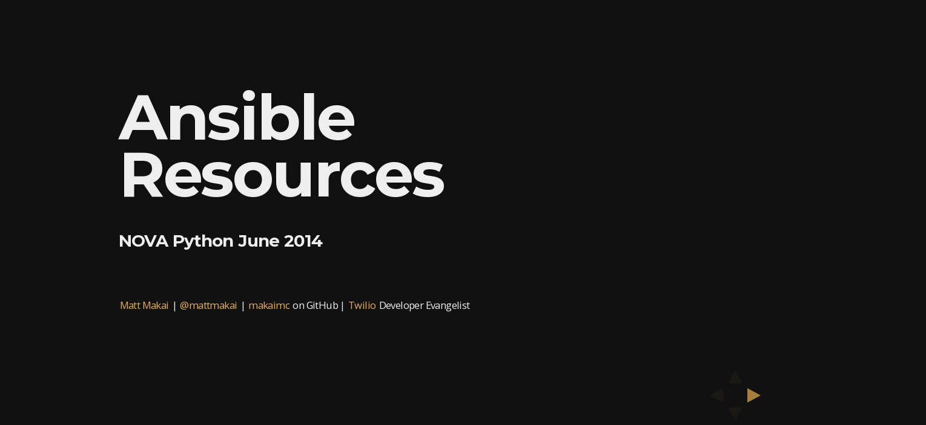

--- FILE ---
content_type: text/html; charset=utf-8
request_url: http://www.mattmakai.com/presentations/2014-ansible-resources.html
body_size: 1993
content:
<!doctype html>
<html lang="en">

	<head>
		<meta charset="utf-8">

		<title>Ansible Resources</title>

		<meta name="description" content="">

		<meta name="author" content="Matt Makai">

		<meta name="apple-mobile-web-app-capable" content="yes" />
		<meta name="apple-mobile-web-app-status-bar-style" content="black-translucent" />

		<meta name="viewport" content="width=device-width, initial-scale=1.0, maximum-scale=1.0, user-scalable=no">

		<link rel="stylesheet" href="/source/static/css/reveal/reveal.min.css">
		<link rel="stylesheet" href="/source/static/css/reveal/theme/ansible-notifications.css" id="theme">

		<!-- For syntax highlighting -->
		<link rel="stylesheet" href="/source/static/lib/css/zenburn.css">
        <style>
            ol.bigger li, 
            ul.bigger li {
               font-size: 2em;
               margin-top: 20px;
               margin-bottom: 15px;
               line-height: 1.1em;
               margin-left: 20px;
            }
            ol.bigger li {
                margin-left: 1em;
            }
            img.no-border-rounded {border: none; border-radius: 5px;}
            h2.background-img {
                font-size: 4.5em;
                color: white;
                text-shadow: -1px -1px 0 #222, 1px -1px 0 #222, 
                -1px 1px 0 #222, 1px 1px 0 #222; 
            }
            .legos .reveal .state-background {
              background: url(/source/static/img/presentations/2014-ansible-resources/legos.jpg);
              background-size: cover;
            }
            .modules-clean .reveal .state-background {
              background: url(/source/static/img/presentations/2014-ansible-resources/modules-index.png);
              background-size: cover;
            }

        </style>

		<!-- If the query includes 'print-pdf', use the PDF print sheet -->
		<script>
			document.write( '<link rel="stylesheet" href="/source/static/css/reveal/print/' + ( window.location.search.match( /print-pdf/gi ) ? 'pdf' : 'paper' ) + '.css" type="text/css" media="print">' );
		</script>

		<!--[if lt IE 9]>
		<script src="/source/static/lib/js/html5shiv.js"></script>
		<![endif]-->
	</head>

	<body>
		<div class="reveal">
            <div class="slides" style="text-align: left;">
				<section>
                    <h1>Ansible Resources</h1>
                    <h3></h3>
                    <br>
                    <h4>NOVA Python June 2014</a></h4>
                    <br>
                    <br>
					<p><small>
                        <a href="http://www.mattmakai.com">Matt Makai</a> | 
                        <a href="http://twitter.com/mattmakai">@mattmakai</a> |
                        <a href="https://github.com/makaimc">makaimc</a> 
                        on GitHub |
                        <a href="https://www.twilio.com">Twilio</a> 
                        Developer Evangelist
                    </small></p>
				</section>
                
                <section data-state="resources" style="text-align: center;">
                    <h1 style="color: green;">Playbooks</h1>
                </section>

                <section data-state="legos" style="text-align: center;">
                    <h1 style="color: #fff; -webkit-text-stroke: 2px black; font-size: 6em;">Modules</h1>
                </section>
               
                <section data-state="modules-clean">
                </section>

                <section>
                    <h2>Learning Ansible</h2>
                    <ul class="bigger">
                        <li class="fragment">Simplest possible playbook</li>
                        <li class="fragment">Walkthroughs for scenarios</li>
                        <li class="fragment">A real playbook example</li>
                    </ul>
                </section>
                
                <section>
                    <h2>Text: (703) 935-5219</h2>
                    <ul class="bigger">
                        <li>Simple: <a href="http://bit.ly/1h3DBZ5">http://bit.ly/1h3DBZ5</a></li>
                        <li>Walkthroughs: <a href="http://bit.ly/1m00O3H">http://bit.ly/1m00O3H</a></li>
                        <li>Real world: <a href="http://bit.ly/1rc7RXu">http://bit.ly/1rc7RXu</a></li>
                    </ul>
                </section>
                
                <section>
                    <h2>Matt Makai</h2>
                    <ul class="bigger">
                        <li><a href="https://www.twilio.com/">Twilio</a> Developer Evangelist</li>
                        <li><a href="http://twitter.com/mattmakai">@mattmakai</a></li>
                        <li><a href="https://github.com/makaimc">makaimc</a> on GitHub</a>
                        <li>mmakai@twilio.com</li>
                        <li>matthew.makai@gmail.com</li>
                    </ul>
                </section>

                <section>
                    <h2>Picture references</h2>
                    <ul>
                        <li><a href="http://images.rapgenius.com/737ace7c6d41022af1220090f07aa49b.1000x667x1.jpg">Legos</a></li>
                    </ul>
                </section>
		</div>

        <script src="/source/static/js/jquery.min.js"></script>
		<script src="/source/static/lib/js/head.min.js"></script>
		<script src="/source/static/js/reveal.min.js"></script>

		<script>

			// Full list of configuration options available here:
			// https://github.com/hakimel/reveal.js#configuration
			Reveal.initialize({
				controls: true,
				progress: true,
				history: true,
				center: true,

				theme: Reveal.getQueryHash().theme, // available themes are in /css/theme
				transition: Reveal.getQueryHash().transition || 'fade', // default/cube/page/concave/zoom/linear/fade/none

				// Optional libraries used to extend on reveal.js
				dependencies: [
					{ src: '/source/static/lib/js/classList.js', condition: function() { return !document.body.classList; } },
					{ src: '/source/static/plugin/markdown/marked.js', condition: function() { return !!document.querySelector( '[data-markdown]' ); } },
					{ src: '/source/static/plugin/markdown/markdown.js', condition: function() { return !!document.querySelector( '[data-markdown]' ); } },
					{ src: '/source/static/plugin/highlight/highlight.js', async: true, callback: function() { hljs.initHighlightingOnLoad(); } },
					{ src: '/source/static/plugin/zoom-js/zoom.js', async: true, condition: function() { return !!document.body.classList; } },
					{ src: '/source/static/plugin/notes/notes.js', async: true, condition: function() { return !!document.body.classList; } }
					// { src: '/source/static/plugin/search/search.js', async: true, condition: function() { return !!document.body.classList; } }
					// { src: '/source/static/plugin/remotes/remotes.js', async: true, condition: function() { return !!document.body.classList; } }
				]
			});
		</script>

	</body>
</html>


--- FILE ---
content_type: text/css; charset=utf-8
request_url: http://www.mattmakai.com/source/static/css/reveal/reveal.min.css
body_size: 4098
content:
@charset "UTF-8";/*!
 * reveal.js
 * http://lab.hakim.se/reveal-js
 * MIT licensed
 *
 * Copyright (C) 2013 Hakim El Hattab, http://hakim.se
 */ html,body,.reveal div,.reveal span,.reveal applet,.reveal object,.reveal iframe,.reveal h1,.reveal h2,.reveal h3,.reveal h4,.reveal h5,.reveal h6,.reveal p,.reveal blockquote,.reveal pre,.reveal a,.reveal abbr,.reveal acronym,.reveal address,.reveal big,.reveal cite,.reveal code,.reveal del,.reveal dfn,.reveal em,.reveal img,.reveal ins,.reveal kbd,.reveal q,.reveal s,.reveal samp,.reveal small,.reveal strike,.reveal strong,.reveal sub,.reveal sup,.reveal tt,.reveal var,.reveal b,.reveal u,.reveal i,.reveal center,.reveal dl,.reveal dt,.reveal dd,.reveal ol,.reveal ul,.reveal li,.reveal fieldset,.reveal form,.reveal label,.reveal legend,.reveal table,.reveal caption,.reveal tbody,.reveal tfoot,.reveal thead,.reveal tr,.reveal th,.reveal td,.reveal article,.reveal aside,.reveal canvas,.reveal details,.reveal embed,.reveal figure,.reveal figcaption,.reveal footer,.reveal header,.reveal hgroup,.reveal menu,.reveal nav,.reveal output,.reveal ruby,.reveal section,.reveal summary,.reveal time,.reveal mark,.reveal audio,video{margin:0;padding:0;border:0;font-size:100%;font:inherit;vertical-align:baseline}.reveal article,.reveal aside,.reveal details,.reveal figcaption,.reveal figure,.reveal footer,.reveal header,.reveal hgroup,.reveal menu,.reveal nav,.reveal section{display:block}html,body{width:100%;height:100%;overflow:hidden}body{position:relative;line-height:1}::selection{background:#FF5E99;color:#fff;text-shadow:none}.reveal h1,.reveal h2,.reveal h3,.reveal h4,.reveal h5,.reveal h6{-webkit-hyphens:auto;-moz-hyphens:auto;hyphens:auto;word-wrap:break-word}.reveal h1{font-size:3.77em}.reveal h2{font-size:2.11em}.reveal h3{font-size:1.55em}.reveal h4{font-size:1em}.reveal .slides section .fragment{opacity:0;-webkit-transition:all .2s ease;-moz-transition:all .2s ease;-ms-transition:all .2s ease;-o-transition:all .2s ease;transition:all .2s ease}.reveal .slides section .fragment.visible{opacity:1}.reveal .slides section .fragment.grow{opacity:1}.reveal .slides section .fragment.grow.visible{-webkit-transform:scale(1.3);-moz-transform:scale(1.3);-ms-transform:scale(1.3);-o-transform:scale(1.3);transform:scale(1.3)}.reveal .slides section .fragment.shrink{opacity:1}.reveal .slides section .fragment.shrink.visible{-webkit-transform:scale(0.7);-moz-transform:scale(0.7);-ms-transform:scale(0.7);-o-transform:scale(0.7);transform:scale(0.7)}.reveal .slides section .fragment.zoom-in{opacity:0;-webkit-transform:scale(0.1);-moz-transform:scale(0.1);-ms-transform:scale(0.1);-o-transform:scale(0.1);transform:scale(0.1)}.reveal .slides section .fragment.zoom-in.visible{opacity:1;-webkit-transform:scale(1);-moz-transform:scale(1);-ms-transform:scale(1);-o-transform:scale(1);transform:scale(1)}.reveal .slides section .fragment.roll-in{opacity:0;-webkit-transform:rotateX(90deg);-moz-transform:rotateX(90deg);-ms-transform:rotateX(90deg);-o-transform:rotateX(90deg);transform:rotateX(90deg)}.reveal .slides section .fragment.roll-in.visible{opacity:1;-webkit-transform:rotateX(0);-moz-transform:rotateX(0);-ms-transform:rotateX(0);-o-transform:rotateX(0);transform:rotateX(0)}.reveal .slides section .fragment.fade-out{opacity:1}.reveal .slides section .fragment.fade-out.visible{opacity:0}.reveal .slides section .fragment.highlight-red,.reveal .slides section .fragment.highlight-green,.reveal .slides section .fragment.highlight-blue{opacity:1}.reveal .slides section .fragment.highlight-red.visible{color:#ff2c2d}.reveal .slides section .fragment.highlight-green.visible{color:#17ff2e}.reveal .slides section .fragment.highlight-blue.visible{color:#1b91ff}.reveal:after{content:'';font-style:italic}.reveal img,.reveal video,.reveal iframe{max-width:95%;max-height:95%}.reveal a{position:relative}.reveal strong,.reveal b{font-weight:700}.reveal em,.reveal i{font-style:italic}.reveal ol,.reveal ul{display:inline-block;text-align:left;margin:0 0 0 1em}.reveal ol{list-style-type:decimal}.reveal ul{list-style-type:disc}.reveal ul ul{list-style-type:square}.reveal ul ul ul{list-style-type:circle}.reveal ul ul,.reveal ul ol,.reveal ol ol,.reveal ol ul{display:block;margin-left:40px}.reveal p{margin-bottom:10px;line-height:1.2em}.reveal q,.reveal blockquote{quotes:none}.reveal blockquote{display:block;position:relative;width:70%;margin:5px auto;padding:5px;font-style:italic;background:rgba(255,255,255,.05);box-shadow:0 0 2px rgba(0,0,0,.2)}.reveal blockquote p:first-child,.reveal blockquote p:last-child{display:inline-block}.reveal q{font-style:italic}.reveal pre{display:block;position:relative;width:90%;margin:15px auto;text-align:left;font-size:.55em;font-family:monospace;line-height:1.2em;word-wrap:break-word;box-shadow:0 0 6px rgba(0,0,0,.3)}.reveal code{font-family:monospace}.reveal pre code{padding:5px;overflow:auto;max-height:400px;word-wrap:normal}.reveal table th,.reveal table td{text-align:left;padding-right:.3em}.reveal table th{text-shadow:#fff 1px 1px 2px}.reveal sup{vertical-align:super}.reveal sub{vertical-align:sub}.reveal small{display:inline-block;font-size:.6em;line-height:1.2em;vertical-align:top}.reveal small *{vertical-align:top}.reveal .controls{display:none;position:fixed;width:110px;height:110px;z-index:30;right:10px;bottom:10px}.reveal .controls div{position:absolute;opacity:.05;width:0;height:0;border:12px solid transparent;-moz-transform:scale(.9999);-webkit-transition:all .2s ease;-moz-transition:all .2s ease;-ms-transition:all .2s ease;-o-transition:all .2s ease;transition:all .2s ease}.reveal .controls div.enabled{opacity:.7;cursor:pointer}.reveal .controls div.enabled:active{margin-top:1px}.reveal .controls div.navigate-left{top:42px;border-right-width:22px;border-right-color:#eee}.reveal .controls div.navigate-left.fragmented{opacity:.3}.reveal .controls div.navigate-right{left:74px;top:42px;border-left-width:22px;border-left-color:#eee}.reveal .controls div.navigate-right.fragmented{opacity:.3}.reveal .controls div.navigate-up{left:42px;border-bottom-width:22px;border-bottom-color:#eee}.reveal .controls div.navigate-up.fragmented{opacity:.3}.reveal .controls div.navigate-down{left:42px;top:74px;border-top-width:22px;border-top-color:#eee}.reveal .controls div.navigate-down.fragmented{opacity:.3}.reveal .progress{position:fixed;display:none;height:3px;width:100%;bottom:0;left:0;z-index:10}.reveal .progress:after{content:'';display:'block';position:absolute;height:20px;width:100%;top:-20px}.reveal .progress span{display:block;height:100%;width:0;-webkit-transition:width 800ms cubic-bezier(0.26,.86,.44,.985);-moz-transition:width 800ms cubic-bezier(0.26,.86,.44,.985);-ms-transition:width 800ms cubic-bezier(0.26,.86,.44,.985);-o-transition:width 800ms cubic-bezier(0.26,.86,.44,.985);transition:width 800ms cubic-bezier(0.26,.86,.44,.985)}.reveal .roll{display:inline-block;line-height:1.2;overflow:hidden;vertical-align:top;-webkit-perspective:400px;-moz-perspective:400px;-ms-perspective:400px;perspective:400px;-webkit-perspective-origin:50% 50%;-moz-perspective-origin:50% 50%;-ms-perspective-origin:50% 50%;perspective-origin:50% 50%}.reveal .roll:hover{background:0;text-shadow:none}.reveal .roll span{display:block;position:relative;padding:0 2px;pointer-events:none;-webkit-transition:all 400ms ease;-moz-transition:all 400ms ease;-ms-transition:all 400ms ease;transition:all 400ms ease;-webkit-transform-origin:50% 0;-moz-transform-origin:50% 0;-ms-transform-origin:50% 0;transform-origin:50% 0;-webkit-transform-style:preserve-3d;-moz-transform-style:preserve-3d;-ms-transform-style:preserve-3d;transform-style:preserve-3d;-webkit-backface-visibility:hidden;-moz-backface-visibility:hidden;backface-visibility:hidden}.reveal .roll:hover span{background:rgba(0,0,0,.5);-webkit-transform:translate3d(0px,0,-45px) rotateX(90deg);-moz-transform:translate3d(0px,0,-45px) rotateX(90deg);-ms-transform:translate3d(0px,0,-45px) rotateX(90deg);transform:translate3d(0px,0,-45px) rotateX(90deg)}.reveal .roll span:after{content:attr(data-title);display:block;position:absolute;left:0;top:0;padding:0 2px;-webkit-backface-visibility:hidden;-moz-backface-visibility:hidden;backface-visibility:hidden;-webkit-transform-origin:50% 0;-moz-transform-origin:50% 0;-ms-transform-origin:50% 0;transform-origin:50% 0;-webkit-transform:translate3d(0px,110%,0) rotateX(-90deg);-moz-transform:translate3d(0px,110%,0) rotateX(-90deg);-ms-transform:translate3d(0px,110%,0) rotateX(-90deg);transform:translate3d(0px,110%,0) rotateX(-90deg)}.reveal{position:relative;width:100%;height:100%}.reveal .slides{position:absolute;width:100%;height:100%;left:50%;top:50%;overflow:visible;z-index:1;text-align:center;-webkit-transition:-webkit-perspective .4s ease;-moz-transition:-moz-perspective .4s ease;-ms-transition:-ms-perspective .4s ease;-o-transition:-o-perspective .4s ease;transition:perspective .4s ease;-webkit-perspective:600px;-moz-perspective:600px;-ms-perspective:600px;perspective:600px;-webkit-perspective-origin:0 -100px;-moz-perspective-origin:0 -100px;-ms-perspective-origin:0 -100px;perspective-origin:0 -100px}.reveal .slides>section,.reveal .slides>section>section{display:none;position:absolute;width:100%;padding:20px 0;z-index:10;line-height:1.2em;font-weight:400;-webkit-transform-style:preserve-3d;-moz-transform-style:preserve-3d;-ms-transform-style:preserve-3d;transform-style:preserve-3d;-webkit-transition:-webkit-transform-origin 800ms cubic-bezier(0.26,.86,.44,.985),-webkit-transform 800ms cubic-bezier(0.26,.86,.44,.985),visibility 800ms cubic-bezier(0.26,.86,.44,.985),opacity 800ms cubic-bezier(0.26,.86,.44,.985);-moz-transition:-moz-transform-origin 800ms cubic-bezier(0.26,.86,.44,.985),-moz-transform 800ms cubic-bezier(0.26,.86,.44,.985),visibility 800ms cubic-bezier(0.26,.86,.44,.985),opacity 800ms cubic-bezier(0.26,.86,.44,.985);-ms-transition:-ms-transform-origin 800ms cubic-bezier(0.26,.86,.44,.985),-ms-transform 800ms cubic-bezier(0.26,.86,.44,.985),visibility 800ms cubic-bezier(0.26,.86,.44,.985),opacity 800ms cubic-bezier(0.26,.86,.44,.985);-o-transition:-o-transform-origin 800ms cubic-bezier(0.26,.86,.44,.985),-o-transform 800ms cubic-bezier(0.26,.86,.44,.985),visibility 800ms cubic-bezier(0.26,.86,.44,.985),opacity 800ms cubic-bezier(0.26,.86,.44,.985);transition:transform-origin 800ms cubic-bezier(0.26,.86,.44,.985),transform 800ms cubic-bezier(0.26,.86,.44,.985),visibility 800ms cubic-bezier(0.26,.86,.44,.985),opacity 800ms cubic-bezier(0.26,.86,.44,.985)}.reveal[data-transition-speed=fast] .slides section{-webkit-transition-duration:400ms;-moz-transition-duration:400ms;-ms-transition-duration:400ms;transition-duration:400ms}.reveal[data-transition-speed=slow] .slides section{-webkit-transition-duration:1200ms;-moz-transition-duration:1200ms;-ms-transition-duration:1200ms;transition-duration:1200ms}.reveal .slides section[data-transition-speed=fast]{-webkit-transition-duration:400ms;-moz-transition-duration:400ms;-ms-transition-duration:400ms;transition-duration:400ms}.reveal .slides section[data-transition-speed=slow]{-webkit-transition-duration:1200ms;-moz-transition-duration:1200ms;-ms-transition-duration:1200ms;transition-duration:1200ms}.reveal .slides>section{left:-50%;top:-50%}.reveal .slides>section.stack{padding-top:0;padding-bottom:0}.reveal .slides>section.present,.reveal .slides>section>section.present{display:block;z-index:11;opacity:1}.reveal.center,.reveal.center .slides,.reveal.center .slides section{min-height:auto!important}.reveal .slides>section[data-transition=default].past,.reveal .slides>section.past{display:block;opacity:0;-webkit-transform:translate3d(-100%,0,0) rotateY(-90deg) translate3d(-100%,0,0);-moz-transform:translate3d(-100%,0,0) rotateY(-90deg) translate3d(-100%,0,0);-ms-transform:translate3d(-100%,0,0) rotateY(-90deg) translate3d(-100%,0,0);transform:translate3d(-100%,0,0) rotateY(-90deg) translate3d(-100%,0,0)}.reveal .slides>section[data-transition=default].future,.reveal .slides>section.future{display:block;opacity:0;-webkit-transform:translate3d(100%,0,0) rotateY(90deg) translate3d(100%,0,0);-moz-transform:translate3d(100%,0,0) rotateY(90deg) translate3d(100%,0,0);-ms-transform:translate3d(100%,0,0) rotateY(90deg) translate3d(100%,0,0);transform:translate3d(100%,0,0) rotateY(90deg) translate3d(100%,0,0)}.reveal .slides>section>section[data-transition=default].past,.reveal .slides>section>section.past{display:block;opacity:0;-webkit-transform:translate3d(0,-300px,0) rotateX(70deg) translate3d(0,-300px,0);-moz-transform:translate3d(0,-300px,0) rotateX(70deg) translate3d(0,-300px,0);-ms-transform:translate3d(0,-300px,0) rotateX(70deg) translate3d(0,-300px,0);transform:translate3d(0,-300px,0) rotateX(70deg) translate3d(0,-300px,0)}.reveal .slides>section>section[data-transition=default].future,.reveal .slides>section>section.future{display:block;opacity:0;-webkit-transform:translate3d(0,300px,0) rotateX(-70deg) translate3d(0,300px,0);-moz-transform:translate3d(0,300px,0) rotateX(-70deg) translate3d(0,300px,0);-ms-transform:translate3d(0,300px,0) rotateX(-70deg) translate3d(0,300px,0);transform:translate3d(0,300px,0) rotateX(-70deg) translate3d(0,300px,0)}.reveal .slides>section[data-transition=concave].past,.reveal.concave .slides>section.past{-webkit-transform:translate3d(-100%,0,0) rotateY(90deg) translate3d(-100%,0,0);-moz-transform:translate3d(-100%,0,0) rotateY(90deg) translate3d(-100%,0,0);-ms-transform:translate3d(-100%,0,0) rotateY(90deg) translate3d(-100%,0,0);transform:translate3d(-100%,0,0) rotateY(90deg) translate3d(-100%,0,0)}.reveal .slides>section[data-transition=concave].future,.reveal.concave .slides>section.future{-webkit-transform:translate3d(100%,0,0) rotateY(-90deg) translate3d(100%,0,0);-moz-transform:translate3d(100%,0,0) rotateY(-90deg) translate3d(100%,0,0);-ms-transform:translate3d(100%,0,0) rotateY(-90deg) translate3d(100%,0,0);transform:translate3d(100%,0,0) rotateY(-90deg) translate3d(100%,0,0)}.reveal .slides>section>section[data-transition=concave].past,.reveal.concave .slides>section>section.past{-webkit-transform:translate3d(0,-80%,0) rotateX(-70deg) translate3d(0,-80%,0);-moz-transform:translate3d(0,-80%,0) rotateX(-70deg) translate3d(0,-80%,0);-ms-transform:translate3d(0,-80%,0) rotateX(-70deg) translate3d(0,-80%,0);transform:translate3d(0,-80%,0) rotateX(-70deg) translate3d(0,-80%,0)}.reveal .slides>section>section[data-transition=concave].future,.reveal.concave .slides>section>section.future{-webkit-transform:translate3d(0,80%,0) rotateX(70deg) translate3d(0,80%,0);-moz-transform:translate3d(0,80%,0) rotateX(70deg) translate3d(0,80%,0);-ms-transform:translate3d(0,80%,0) rotateX(70deg) translate3d(0,80%,0);transform:translate3d(0,80%,0) rotateX(70deg) translate3d(0,80%,0)}.reveal .slides>section[data-transition=zoom].past,.reveal.zoom .slides>section.past{opacity:0;visibility:hidden;-webkit-transform:scale(16);-moz-transform:scale(16);-ms-transform:scale(16);-o-transform:scale(16);transform:scale(16)}.reveal .slides>section[data-transition=zoom].future,.reveal.zoom .slides>section.future{opacity:0;visibility:hidden;-webkit-transform:scale(0.2);-moz-transform:scale(0.2);-ms-transform:scale(0.2);-o-transform:scale(0.2);transform:scale(0.2)}.reveal .slides>section>section[data-transition=zoom].past,.reveal.zoom .slides>section>section.past{-webkit-transform:translate(0,-150%);-moz-transform:translate(0,-150%);-ms-transform:translate(0,-150%);-o-transform:translate(0,-150%);transform:translate(0,-150%)}.reveal .slides>section>section[data-transition=zoom].future,.reveal.zoom .slides>section>section.future{-webkit-transform:translate(0,150%);-moz-transform:translate(0,150%);-ms-transform:translate(0,150%);-o-transform:translate(0,150%);transform:translate(0,150%)}.reveal.linear section{-webkit-backface-visibility:hidden;-moz-backface-visibility:hidden;-ms-backface-visibility:hidden;backface-visibility:hidden}.reveal .slides>section[data-transition=linear].past,.reveal.linear .slides>section.past{-webkit-transform:translate(-150%,0);-moz-transform:translate(-150%,0);-ms-transform:translate(-150%,0);-o-transform:translate(-150%,0);transform:translate(-150%,0)}.reveal .slides>section[data-transition=linear].future,.reveal.linear .slides>section.future{-webkit-transform:translate(150%,0);-moz-transform:translate(150%,0);-ms-transform:translate(150%,0);-o-transform:translate(150%,0);transform:translate(150%,0)}.reveal .slides>section>section[data-transition=linear].past,.reveal.linear .slides>section>section.past{-webkit-transform:translate(0,-150%);-moz-transform:translate(0,-150%);-ms-transform:translate(0,-150%);-o-transform:translate(0,-150%);transform:translate(0,-150%)}.reveal .slides>section>section[data-transition=linear].future,.reveal.linear .slides>section>section.future{-webkit-transform:translate(0,150%);-moz-transform:translate(0,150%);-ms-transform:translate(0,150%);-o-transform:translate(0,150%);transform:translate(0,150%)}.reveal.cube .slides{-webkit-perspective:1300px;-moz-perspective:1300px;-ms-perspective:1300px;perspective:1300px}.reveal.cube .slides section{padding:30px;min-height:700px;-webkit-backface-visibility:hidden;-moz-backface-visibility:hidden;-ms-backface-visibility:hidden;backface-visibility:hidden;-webkit-box-sizing:border-box;-moz-box-sizing:border-box;box-sizing:border-box}.reveal.center.cube .slides section{min-height:auto}.reveal.cube .slides section:not(.stack):before{content:'';position:absolute;display:block;width:100%;height:100%;left:0;top:0;background:rgba(0,0,0,.1);border-radius:4px;-webkit-transform:translateZ(-20px);-moz-transform:translateZ(-20px);-ms-transform:translateZ(-20px);-o-transform:translateZ(-20px);transform:translateZ(-20px)}.reveal.cube .slides section:not(.stack):after{content:'';position:absolute;display:block;width:90%;height:30px;left:5%;bottom:0;background:0;z-index:1;border-radius:4px;box-shadow:0 95px 25px rgba(0,0,0,.2);-webkit-transform:translateZ(-90px) rotateX(65deg);-moz-transform:translateZ(-90px) rotateX(65deg);-ms-transform:translateZ(-90px) rotateX(65deg);-o-transform:translateZ(-90px) rotateX(65deg);transform:translateZ(-90px) rotateX(65deg)}.reveal.cube .slides>section.stack{padding:0;background:0}.reveal.cube .slides>section.past{-webkit-transform-origin:100% 0;-moz-transform-origin:100% 0;-ms-transform-origin:100% 0;transform-origin:100% 0;-webkit-transform:translate3d(-100%,0,0) rotateY(-90deg);-moz-transform:translate3d(-100%,0,0) rotateY(-90deg);-ms-transform:translate3d(-100%,0,0) rotateY(-90deg);transform:translate3d(-100%,0,0) rotateY(-90deg)}.reveal.cube .slides>section.future{-webkit-transform-origin:0 0;-moz-transform-origin:0 0;-ms-transform-origin:0 0;transform-origin:0 0;-webkit-transform:translate3d(100%,0,0) rotateY(90deg);-moz-transform:translate3d(100%,0,0) rotateY(90deg);-ms-transform:translate3d(100%,0,0) rotateY(90deg);transform:translate3d(100%,0,0) rotateY(90deg)}.reveal.cube .slides>section>section.past{-webkit-transform-origin:0 100%;-moz-transform-origin:0 100%;-ms-transform-origin:0 100%;transform-origin:0 100%;-webkit-transform:translate3d(0,-100%,0) rotateX(90deg);-moz-transform:translate3d(0,-100%,0) rotateX(90deg);-ms-transform:translate3d(0,-100%,0) rotateX(90deg);transform:translate3d(0,-100%,0) rotateX(90deg)}.reveal.cube .slides>section>section.future{-webkit-transform-origin:0 0;-moz-transform-origin:0 0;-ms-transform-origin:0 0;transform-origin:0 0;-webkit-transform:translate3d(0,100%,0) rotateX(-90deg);-moz-transform:translate3d(0,100%,0) rotateX(-90deg);-ms-transform:translate3d(0,100%,0) rotateX(-90deg);transform:translate3d(0,100%,0) rotateX(-90deg)}.reveal.page .slides{-webkit-perspective-origin:0 50%;-moz-perspective-origin:0 50%;-ms-perspective-origin:0 50%;perspective-origin:0 50%;-webkit-perspective:3000px;-moz-perspective:3000px;-ms-perspective:3000px;perspective:3000px}.reveal.page .slides section{padding:30px;min-height:700px;-webkit-box-sizing:border-box;-moz-box-sizing:border-box;box-sizing:border-box}.reveal.page .slides section.past{z-index:12}.reveal.page .slides section:not(.stack):before{content:'';position:absolute;display:block;width:100%;height:100%;left:0;top:0;background:rgba(0,0,0,.1);-webkit-transform:translateZ(-20px);-moz-transform:translateZ(-20px);-ms-transform:translateZ(-20px);-o-transform:translateZ(-20px);transform:translateZ(-20px)}.reveal.page .slides section:not(.stack):after{content:'';position:absolute;display:block;width:90%;height:30px;left:5%;bottom:0;background:0;z-index:1;border-radius:4px;box-shadow:0 95px 25px rgba(0,0,0,.2);-webkit-transform:translateZ(-90px) rotateX(65deg)}.reveal.page .slides>section.stack{padding:0;background:0}.reveal.page .slides>section.past{-webkit-transform-origin:0 0;-moz-transform-origin:0 0;-ms-transform-origin:0 0;transform-origin:0 0;-webkit-transform:translate3d(-40%,0,0) rotateY(-80deg);-moz-transform:translate3d(-40%,0,0) rotateY(-80deg);-ms-transform:translate3d(-40%,0,0) rotateY(-80deg);transform:translate3d(-40%,0,0) rotateY(-80deg)}.reveal.page .slides>section.future{-webkit-transform-origin:100% 0;-moz-transform-origin:100% 0;-ms-transform-origin:100% 0;transform-origin:100% 0;-webkit-transform:translate3d(0,0,0);-moz-transform:translate3d(0,0,0);-ms-transform:translate3d(0,0,0);transform:translate3d(0,0,0)}.reveal.page .slides>section>section.past{-webkit-transform-origin:0 0;-moz-transform-origin:0 0;-ms-transform-origin:0 0;transform-origin:0 0;-webkit-transform:translate3d(0,-40%,0) rotateX(80deg);-moz-transform:translate3d(0,-40%,0) rotateX(80deg);-ms-transform:translate3d(0,-40%,0) rotateX(80deg);transform:translate3d(0,-40%,0) rotateX(80deg)}.reveal.page .slides>section>section.future{-webkit-transform-origin:0 100%;-moz-transform-origin:0 100%;-ms-transform-origin:0 100%;transform-origin:0 100%;-webkit-transform:translate3d(0,0,0);-moz-transform:translate3d(0,0,0);-ms-transform:translate3d(0,0,0);transform:translate3d(0,0,0)}.reveal .slides section[data-transition=fade],.reveal.fade .slides section,.reveal.fade .slides>section>section{-webkit-transform:none;-moz-transform:none;-ms-transform:none;-o-transform:none;transform:none;-webkit-transition:opacity .5s;-moz-transition:opacity .5s;-ms-transition:opacity .5s;-o-transition:opacity .5s;transition:opacity .5s}.reveal.fade.overview .slides section,.reveal.fade.overview .slides>section>section,.reveal.fade.exit-overview .slides section,.reveal.fade.exit-overview .slides>section>section{-webkit-transition:none;-moz-transition:none;-ms-transition:none;-o-transition:none;transition:none}.reveal .slides section[data-transition=none],.reveal.none .slides section{-webkit-transform:none;-moz-transform:none;-ms-transform:none;-o-transform:none;transform:none;-webkit-transition:none;-moz-transition:none;-ms-transition:none;-o-transition:none;transition:none}.reveal.overview .slides{-webkit-perspective-origin:0 0;-moz-perspective-origin:0 0;-ms-perspective-origin:0 0;perspective-origin:0 0;-webkit-perspective:700px;-moz-perspective:700px;-ms-perspective:700px;perspective:700px}.reveal.overview .slides section{height:600px;overflow:hidden;opacity:1!important;visibility:visible!important;cursor:pointer;background:rgba(0,0,0,.1)}.reveal.overview .slides section .fragment{opacity:1}.reveal.overview .slides section:after,.reveal.overview .slides section:before{display:none!important}.reveal.overview .slides section>section{opacity:1;cursor:pointer}.reveal.overview .slides section:hover{background:rgba(0,0,0,.3)}.reveal.overview .slides section.present{background:rgba(0,0,0,.3)}.reveal.overview .slides>section.stack{padding:0;background:0;overflow:visible}.reveal .pause-overlay{position:absolute;top:0;left:0;width:100%;height:100%;background:#000;visibility:hidden;opacity:0;z-index:100;-webkit-transition:all 1s ease;-moz-transition:all 1s ease;-ms-transition:all 1s ease;-o-transition:all 1s ease;transition:all 1s ease}.reveal.paused .pause-overlay{visibility:visible;opacity:1}.no-transforms{overflow-y:auto}.no-transforms .reveal .slides{position:relative;width:80%;height:auto!important;top:0;left:50%;margin:0;text-align:center}.no-transforms .reveal .controls,.no-transforms .reveal .progress{display:none!important}.no-transforms .reveal .slides section{display:block!important;opacity:1!important;position:relative!important;height:auto;min-height:auto;top:0;left:-50%;margin:70px 0;-webkit-transform:none;-moz-transform:none;-ms-transform:none;-o-transform:none;transform:none}.no-transforms .reveal .slides section section{left:0}.no-transition{-webkit-transition:none;-moz-transition:none;-ms-transition:none;-o-transition:none;transition:none}.reveal .state-background{position:absolute;width:100%;height:100%;background:rgba(0,0,0,0);-webkit-transition:background 800ms ease;-moz-transition:background 800ms ease;-ms-transition:background 800ms ease;-o-transition:background 800ms ease;transition:background 800ms ease}.alert .reveal .state-background{background:rgba(200,50,30,.6)}.soothe .reveal .state-background{background:rgba(50,200,90,.4)}.blackout .reveal .state-background{background:rgba(0,0,0,.6)}.whiteout .reveal .state-background{background:rgba(255,255,255,.6)}.cobalt .reveal .state-background{background:rgba(22,152,213,.6)}.mint .reveal .state-background{background:rgba(22,213,75,.6)}.submerge .reveal .state-background{background:rgba(12,25,77,.6)}.lila .reveal .state-background{background:rgba(180,50,140,.6)}.sunset .reveal .state-background{background:rgba(255,122,0,.6)}.reveal.rtl .slides,.reveal.rtl .slides h1,.reveal.rtl .slides h2,.reveal.rtl .slides h3,.reveal.rtl .slides h4,.reveal.rtl .slides h5,.reveal.rtl .slides h6{direction:rtl;font-family:sans-serif}.reveal.rtl pre,.reveal.rtl code{direction:ltr}.reveal.rtl ol,.reveal.rtl ul{text-align:right}.reveal.rtl .progress span{float:right}.reveal aside.notes{display:none}.zoomed .reveal *,.zoomed .reveal :before,.zoomed .reveal :after{-webkit-transform:none!important;-moz-transform:none!important;-ms-transform:none!important;transform:none!important;-webkit-backface-visibility:visible!important;-moz-backface-visibility:visible!important;-ms-backface-visibility:visible!important;backface-visibility:visible!important}.zoomed .reveal .progress,.zoomed .reveal .controls{opacity:0}.zoomed .reveal .roll span{background:0}.zoomed .reveal .roll span:after{visibility:hidden}

--- FILE ---
content_type: text/css; charset=utf-8
request_url: http://www.mattmakai.com/source/static/css/reveal/theme/ansible-notifications.css
body_size: 1439
content:
@import url(https://fonts.googleapis.com/css?family=Montserrat:700);
@import url(https://fonts.googleapis.com/css?family=Open+Sans:400,700,400italic,700italic);
/**
 * Black theme for reveal.js.
 *
 * Copyright (C) 2011-2012 Hakim El Hattab, http://hakim.se
 */
/*********************************************
 * GLOBAL STYLES
 *********************************************/
body {
  background: #111111;
  background-color: #111111; }

.reveal {
  font-family: "Open Sans", sans-serif;
  font-size: 30px;
  font-weight: 200;
  letter-spacing: -0.02em;
  color: #eeeeee; }

::selection {
  color: white;
  background: #e7ad52;
  text-shadow: none; }

/*********************************************
 * HEADERS
 *********************************************/
.reveal h1,
.reveal h2,
.reveal h3,
.reveal h4,
.reveal h5,
.reveal h6 {
  margin: 0 0 20px 0;
  color: #eeeeee;
  font-family: "Montserrat", Impact, sans-serif;
  line-height: 0.9em;
  letter-spacing: -0.03em;
  text-transform: none;
  text-shadow: none; }

.reveal h1 {
  text-shadow: 0px 0px 6px rgba(0, 0, 0, 0.2); }

/*********************************************
 * LINKS
 *********************************************/
.reveal a:not(.image) {
  color: #e7ad52;
  text-decoration: none;
  -webkit-transition: color .15s ease;
  -moz-transition: color .15s ease;
  -ms-transition: color .15s ease;
  -o-transition: color .15s ease;
  transition: color .15s ease; }

.reveal a:not(.image):hover {
  color: #f3d7ac;
  text-shadow: none;
  border: none; }

.reveal .roll span:after {
  color: #fff;
  background: #d08a1d; }

/*********************************************
 * IMAGES
 *********************************************/
.reveal section img {
  margin: 15px 0px;
  background: rgba(255, 255, 255, 0.12);
  border: 4px solid #eeeeee;
  box-shadow: 0 0 10px rgba(0, 0, 0, 0.15);
  -webkit-transition: all .2s linear;
  -moz-transition: all .2s linear;
  -ms-transition: all .2s linear;
  -o-transition: all .2s linear;
  transition: all .2s linear; }

.reveal a:hover img {
  background: rgba(255, 255, 255, 0.2);
  border-color: #e7ad52;
  box-shadow: 0 0 20px rgba(0, 0, 0, 0.55); }

/*********************************************
 * NAVIGATION CONTROLS
 *********************************************/
.reveal .controls div.navigate-left,
.reveal .controls div.navigate-left.enabled {
  border-right-color: #e7ad52; }

.reveal .controls div.navigate-right,
.reveal .controls div.navigate-right.enabled {
  border-left-color: #e7ad52; }

.reveal .controls div.navigate-up,
.reveal .controls div.navigate-up.enabled {
  border-bottom-color: #e7ad52; }

.reveal .controls div.navigate-down,
.reveal .controls div.navigate-down.enabled {
  border-top-color: #e7ad52; }

.reveal .controls div.navigate-left.enabled:hover {
  border-right-color: #f3d7ac; }

.reveal .controls div.navigate-right.enabled:hover {
  border-left-color: #f3d7ac; }

.reveal .controls div.navigate-up.enabled:hover {
  border-bottom-color: #f3d7ac; }

.reveal .controls div.navigate-down.enabled:hover {
  border-top-color: #f3d7ac; }

/*********************************************
 * PROGRESS BAR
 *********************************************/
.reveal .progress {
  background: rgba(0, 0, 0, 0.2); }

.reveal .progress span {
  background: #e7ad52;
  -webkit-transition: width 800ms cubic-bezier(0.26, 0.86, 0.44, 0.985);
  -moz-transition: width 800ms cubic-bezier(0.26, 0.86, 0.44, 0.985);
  -ms-transition: width 800ms cubic-bezier(0.26, 0.86, 0.44, 0.985);
  -o-transition: width 800ms cubic-bezier(0.26, 0.86, 0.44, 0.985);
  transition: width 800ms cubic-bezier(0.26, 0.86, 0.44, 0.985); }


.warm-up-exercises .reveal .state-background {
  background: url(/source/static/img/presentations/2014-hacking-ansible/warm-up.jpg);
  background-size: cover;
}

.modules-index .reveal .state-background {
  background: url(/source/static/img/presentations/2014-hacking-ansible/module-index.jpg);
  background-size: cover;
}

.network-modules .reveal .state-background {
  background: url(/source/static/img/presentations/2014-hacking-ansible/network-modules.png);
  background-size: cover;
}

.get-url-module .reveal .state-background {
  background: url(/source/static/img/presentations/2014-hacking-ansible/get-url-module.jpg);
  background-size: cover;
}

.get-url-examples .reveal .state-background {
  background: url(/source/static/img/presentations/2014-hacking-ansible/get-url-examples.png);
  background-size: cover;
}

.demo-terminal .reveal .state-background {
  background: url(/source/static/img/presentations/2014-hacking-ansible/demo-terminal.jpg);
  background-size: cover;
}

.fsp .reveal .state-background {
  background: url(/source/static/img/presentations/2014-ansible-notifications/fsp.png);
  background-size: cover;
}

.fsp-download .reveal .state-background {
  background: url(/source/static/img/presentations/2014-ansible-notifications/fsp-github.png);
  background-size: cover;
}

.car-accident .reveal .state-background {
  background: url(/source/static/img/presentations/2014-hacking-ansible/car-crash.jpg);
  background-size: cover;
}

.alert-siren .reveal .state-background {
  background: url(/source/static/img/presentations/2014-hacking-ansible/alert-siren.jpg);
  background-size: cover;
}

.build-process .reveal .state-background {
  background: url(/source/static/img/presentations/2014-hacking-ansible/build-process.jpg);
  background-size: cover;
}

.rainbow-cat .reveal .state-background {
  background: url(/source/static/img/presentations/2014-hacking-ansible/rainbow-cat.jpg);
  background-size: cover;
}

.chicken-sandwich .reveal .state-background {
  background: url(/source/static/img/presentations/2014-hacking-ansible/chicken-sandwich.jpg);
  background-size: cover;
}

.modules-list-notifications .reveal .state-background {
  background: url(/source/static/img/presentations/2014-ansible-notifications/notification-modules.png);
  background-size: cover;
}

.hipchat .reveal .state-background {
  background: url(/source/static/img/presentations/2014-ansible-notifications/hipchat.jpg);
  background-size: cover;
}

.flowdock .reveal .state-background {
  background: url(/source/static/img/presentations/2014-ansible-notifications/flowdock.jpg);
  background-size: cover;
}

.slack .reveal .state-background {
  background: url(/source/static/img/presentations/2014-ansible-notifications/slack.jpg);
  background-size: cover;
}

.typetalk .reveal .state-background {
  background: url(/source/static/img/presentations/2014-ansible-notifications/typetalk.jpg);
  background-size: cover;
}

.team-notifications .reveal .state-background {
  background: url(/source/static/img/presentations/2014-ansible-notifications/team-notifications.png);
  background-size: cover;
}

.email-notifications .reveal .state-background {
  background: url(/source/static/img/presentations/2014-ansible-notifications/email-notifications.png);
  background-size: cover;
}

.text-notifications .reveal .state-background {
  background: url(/source/static/img/presentations/2014-ansible-notifications/text-notifications.png);
  background-size: cover;
}

.misc-notifications .reveal .state-background {
  background: url(/source/static/img/presentations/2014-ansible-notifications/misc-notifications.png);
  background-size: cover;
}

.out-to-lunch .reveal .state-background {
  background: url(/source/static/img/presentations/2014-hacking-ansible/out-to-lunch.jpg);
  background-size: cover;
}

.github-ddos .reveal .state-background {
  background: url(/source/static/img/presentations/2014-hacking-ansible/codercat-ddos.png);
  background-size: cover;
}

.notification-modules .reveal .state-background {
  background: url(/source/static/img/presentations/2014-hacking-ansible/notification-modules.png);
  background-size: cover;
}

.notification-modules-twilio .reveal .state-background {
  background: url(/source/static/img/presentations/2014-hacking-ansible/notification-modules-twilio.png);
  background-size: cover;
}

.mad-men-lunch .reveal .state-background {
  background: url(/source/static/img/presentations/2014-hacking-ansible/mad-men-lunch.jpg);
  background-size: cover;
}

.drunk-guy .reveal .state-background {
  background: url(/source/static/img/presentations/2014-hacking-ansible/drunk-guy.jpg);
  background-size: cover;
}

.resources .reveal .state-background {
  background-color: #eee;
}

h1.light-bg {color: #222;}


--- FILE ---
content_type: text/css; charset=utf-8
request_url: http://www.mattmakai.com/source/static/lib/css/zenburn.css
body_size: 717
content:
/*

Zenburn style from voldmar.ru (c) Vladimir Epifanov <voldmar@voldmar.ru>
based on dark.css by Ivan Sagalaev

*/

pre code {
  display: block; padding: 0.5em;
  background: #3F3F3F;
  color: #DCDCDC;
}

pre .keyword,
pre .tag,
pre .django .tag,
pre .django .keyword,
pre .css .class,
pre .css .id,
pre .lisp .title {
  color: #E3CEAB;
}

pre .django .template_tag,
pre .django .variable,
pre .django .filter .argument {
  color: #DCDCDC;
}

pre .number,
pre .date {
  color: #8CD0D3;
}

pre .dos .envvar,
pre .dos .stream,
pre .variable,
pre .apache .sqbracket {
  color: #EFDCBC;
}

pre .dos .flow,
pre .diff .change,
pre .python .exception,
pre .python .built_in,
pre .literal,
pre .tex .special {
  color: #EFEFAF;
}

pre .diff .chunk,
pre .ruby .subst {
  color: #8F8F8F;
}

pre .dos .keyword,
pre .python .decorator,
pre .class .title,
pre .haskell .label,
pre .function .title,
pre .ini .title,
pre .diff .header,
pre .ruby .class .parent,
pre .apache .tag,
pre .nginx .built_in,
pre .tex .command,
pre .input_number {
    color: #efef8f;
}

pre .dos .winutils,
pre .ruby .symbol,
pre .ruby .symbol .string,
pre .ruby .symbol .keyword,
pre .ruby .symbol .keymethods,
pre .ruby .string,
pre .ruby .instancevar {
  color: #DCA3A3;
}

pre .diff .deletion,
pre .string,
pre .tag .value,
pre .preprocessor,
pre .built_in,
pre .sql .aggregate,
pre .javadoc,
pre .smalltalk .class,
pre .smalltalk .localvars,
pre .smalltalk .array,
pre .css .rules .value,
pre .attr_selector,
pre .pseudo,
pre .apache .cbracket,
pre .tex .formula {
  color: #CC9393;
}

pre .shebang,
pre .diff .addition,
pre .comment,
pre .java .annotation,
pre .template_comment,
pre .pi,
pre .doctype {
  color: #7F9F7F;
}

pre .xml .css,
pre .xml .javascript,
pre .xml .vbscript,
pre .tex .formula {
  opacity: 0.5;
}



--- FILE ---
content_type: text/css; charset=utf-8
request_url: http://www.mattmakai.com/source/static/css/reveal/print/paper.css
body_size: 1485
content:
/* Default Print Stylesheet Template
   by Rob Glazebrook of CSSnewbie.com
   Last Updated: June 4, 2008

   Feel free (nay, compelled) to edit, append, and
   manipulate this file as you see fit. */


/* SECTION 1: Set default width, margin, float, and
   background. This prevents elements from extending
   beyond the edge of the printed page, and prevents
   unnecessary background images from printing */
body {
	background: #fff;
	font-size: 13pt;
	width: auto;
	height: auto;
	border: 0;
	margin: 0 5%;
	padding: 0;
	float: none !important;
	overflow: visible;
}
html {
	background: #fff;
	width: auto;
	height: auto;
	overflow: visible;
}

/* SECTION 2: Remove any elements not needed in print.
   This would include navigation, ads, sidebars, etc. */
.nestedarrow,
.controls,
.reveal .progress,
.reveal.overview,
.fork-reveal,
.share-reveal,
.state-background {
	display: none !important;
}

/* SECTION 3: Set body font face, size, and color.
   Consider using a serif font for readability. */
body, p, td, li, div, a {
	font-size: 16pt!important;
	font-family: Georgia, "Times New Roman", Times, serif !important;
	color: #000;
}

/* SECTION 4: Set heading font face, sizes, and color.
   Diffrentiate your headings from your body text.
   Perhaps use a large sans-serif for distinction. */
h1,h2,h3,h4,h5,h6 {
	color: #000!important;
	height: auto;
	line-height: normal;
	font-family: Georgia, "Times New Roman", Times, serif !important;
	text-shadow: 0 0 0 #000 !important;
	text-align: left;
	letter-spacing: normal;
}
/* Need to reduce the size of the fonts for printing */
h1 { font-size: 26pt !important;  }
h2 { font-size: 22pt !important; }
h3 { font-size: 20pt !important; }
h4 { font-size: 20pt !important; font-variant: small-caps; }
h5 { font-size: 19pt !important; }
h6 { font-size: 18pt !important; font-style: italic; }

/* SECTION 5: Make hyperlinks more usable.
   Ensure links are underlined, and consider appending
   the URL to the end of the link for usability. */
a:link,
a:visited {
	color: #000 !important;
	font-weight: bold;
	text-decoration: underline;
}
/*
.reveal a:link:after,
.reveal a:visited:after {
	content: " (" attr(href) ") ";
	color: #222 !important;
	font-size: 90%;
}
*/


/* SECTION 6: more reveal.js specific additions by @skypanther */
ul, ol, div, p {
	visibility: visible;
	position: static;
	width: auto;
	height: auto;
	display: block;
	overflow: visible;
	margin: auto;
	text-align: left !important;
}
.reveal .slides {
	position: static;
	width: auto;
	height: auto;

	left: auto;
	top: auto;
	margin-left: auto;
	margin-top: auto;
	padding: auto;

	overflow: visible;
	display: block;

	text-align: center;
	-webkit-perspective: none;
	   -moz-perspective: none;
	    -ms-perspective: none;
	        perspective: none;

	-webkit-perspective-origin: 50% 50%; /* there isn't a none/auto value but 50-50 is the default */
	   -moz-perspective-origin: 50% 50%;
	    -ms-perspective-origin: 50% 50%;
	        perspective-origin: 50% 50%;
}
.reveal .slides>section,
.reveal .slides>section>section {

	visibility: visible !important;
	position: static !important;
	width: 90% !important;
	height: auto !important;
	display: block !important;
	overflow: visible !important;

	left: 0% !important;
	top: 0% !important;
	margin-left: 0px !important;
	margin-top: 0px !important;
	padding: 20px 0px !important;

	opacity: 1 !important;

	-webkit-transform-style: flat !important;
	   -moz-transform-style: flat !important;
	    -ms-transform-style: flat !important;
	        transform-style: flat !important;

	-webkit-transform: none !important;
	   -moz-transform: none !important;
	    -ms-transform: none !important;
	        transform: none !important;
}
.reveal section {
	page-break-after: always !important;
	display: block !important;
}
.reveal section .fragment {
	opacity: 1 !important;
	visibility: visible !important;

	-webkit-transform: none !important;
	   -moz-transform: none !important;
	    -ms-transform: none !important;
	        transform: none !important;
}
.reveal section:last-of-type {
	page-break-after: avoid !important;
}
.reveal section img {
	display: block;
	margin: 15px 0px;
	background: rgba(255,255,255,1);
	border: 1px solid #666;
	box-shadow: none;
}

--- FILE ---
content_type: application/javascript; charset=utf-8
request_url: http://www.mattmakai.com/source/static/plugin/notes/notes.js
body_size: 1127
content:
/**
 * Handles opening of and synchronization with the reveal.js
 * notes window.
 */
var RevealNotes = (function() {

	function openNotes() {
		var jsFileLocation = document.querySelector('script[src$="notes.js"]').src;  // this js file path
		jsFileLocation = jsFileLocation.replace(/notes\.js(\?.*)?$/, '');   // the js folder path
		var notesPopup = window.open( jsFileLocation + 'notes.html', 'reveal.js - Notes', 'width=1120,height=850' );

		// Fires when slide is changed
		Reveal.addEventListener( 'slidechanged', function( event ) {
			post('slidechanged');
		} );

		// Fires when a fragment is shown
		Reveal.addEventListener( 'fragmentshown', function( event ) {
			post('fragmentshown');
		} );

		// Fires when a fragment is hidden
		Reveal.addEventListener( 'fragmenthidden', function( event ) {
			post('fragmenthidden');
		} );

		/**
		 * Posts the current slide data to the notes window
		 *
		 * @param {String} eventType Expecting 'slidechanged', 'fragmentshown' 
		 * or 'fragmenthidden' set in the events above to define the needed 
		 * slideDate.
		 */
		function post( eventType ) {
			var slideElement = Reveal.getCurrentSlide(),
				messageData;

			if( eventType === 'slidechanged' ) {
				var notes = slideElement.querySelector( 'aside.notes' ),
					indexh = Reveal.getIndices().h,
					indexv = Reveal.getIndices().v,
					nextindexh,
					nextindexv;

				if( slideElement.nextElementSibling && slideElement.parentNode.nodeName == 'SECTION' ) {
					nextindexh = indexh;
					nextindexv = indexv + 1;
				} else {
					nextindexh = indexh + 1;
					nextindexv = 0;
				}

				messageData = {
					notes : notes ? notes.innerHTML : '',
					indexh : indexh,
					indexv : indexv,
					nextindexh : nextindexh,
					nextindexv : nextindexv,
					markdown : notes ? typeof notes.getAttribute( 'data-markdown' ) === 'string' : false
				};
			}
			else if( eventType === 'fragmentshown' ) {
				messageData = {
					fragment : 'next'
				};
			}
			else if( eventType === 'fragmenthidden' ) {
				messageData = {
					fragment : 'prev'
				};
			}

			notesPopup.postMessage( JSON.stringify( messageData ), '*' );
		}

		// Navigate to the current slide when the notes are loaded
		notesPopup.addEventListener( 'load', function( event ) {
			post('slidechanged');
		}, false );
	}

	// If the there's a 'notes' query set, open directly
	if( window.location.search.match( /(\?|\&)notes/gi ) !== null ) {
		openNotes();
	}

	// Open the notes when the 's' key is hit
	document.addEventListener( 'keydown', function( event ) {
		// Disregard the event if the target is editable or a
		// modifier is present
		if ( document.querySelector( ':focus' ) !== null || event.shiftKey || event.altKey || event.ctrlKey || event.metaKey ) return;

		if( event.keyCode === 83 ) {
			event.preventDefault();
			openNotes();
		}
	}, false );

	return { open: openNotes };
})();


--- FILE ---
content_type: application/javascript; charset=utf-8
request_url: http://www.mattmakai.com/source/static/plugin/zoom-js/zoom.js
body_size: 2320
content:
// Custom reveal.js integration
(function(){
	var isEnabled = true;

	document.querySelector( '.reveal' ).addEventListener( 'mousedown', function( event ) {
		if( event.altKey && isEnabled ) {
			event.preventDefault();
			zoom.to({ element: event.target, pan: false });
		}
	} );

	Reveal.addEventListener( 'overviewshown', function() { isEnabled = false; } );
	Reveal.addEventListener( 'overviewhidden', function() { isEnabled = true; } );
})();

/*!
 * zoom.js 0.2 (modified version for use with reveal.js)
 * http://lab.hakim.se/zoom-js
 * MIT licensed
 *
 * Copyright (C) 2011-2012 Hakim El Hattab, http://hakim.se
 */
var zoom = (function(){

	// The current zoom level (scale)
	var level = 1;

	// The current mouse position, used for panning
	var mouseX = 0,
		mouseY = 0;

	// Timeout before pan is activated
	var panEngageTimeout = -1,
		panUpdateInterval = -1;

	var currentOptions = null;

	// Check for transform support so that we can fallback otherwise
	var supportsTransforms = 	'WebkitTransform' in document.body.style ||
								'MozTransform' in document.body.style ||
								'msTransform' in document.body.style ||
								'OTransform' in document.body.style ||
								'transform' in document.body.style;

	if( supportsTransforms ) {
		// The easing that will be applied when we zoom in/out
		document.body.style.transition = 'transform 0.8s ease';
		document.body.style.OTransition = '-o-transform 0.8s ease';
		document.body.style.msTransition = '-ms-transform 0.8s ease';
		document.body.style.MozTransition = '-moz-transform 0.8s ease';
		document.body.style.WebkitTransition = '-webkit-transform 0.8s ease';
	}

	// Zoom out if the user hits escape
	document.addEventListener( 'keyup', function( event ) {
		if( level !== 1 && event.keyCode === 27 ) {
			zoom.out();
		}
	}, false );

	// Monitor mouse movement for panning
	document.addEventListener( 'mousemove', function( event ) {
		if( level !== 1 ) {
			mouseX = event.clientX;
			mouseY = event.clientY;
		}
	}, false );

	/**
	 * Applies the CSS required to zoom in, prioritizes use of CSS3
	 * transforms but falls back on zoom for IE.
	 *
	 * @param {Number} pageOffsetX
	 * @param {Number} pageOffsetY
	 * @param {Number} elementOffsetX
	 * @param {Number} elementOffsetY
	 * @param {Number} scale
	 */
	function magnify( pageOffsetX, pageOffsetY, elementOffsetX, elementOffsetY, scale ) {

		if( supportsTransforms ) {
			var origin = pageOffsetX +'px '+ pageOffsetY +'px',
				transform = 'translate('+ -elementOffsetX +'px,'+ -elementOffsetY +'px) scale('+ scale +')';

			document.body.style.transformOrigin = origin;
			document.body.style.OTransformOrigin = origin;
			document.body.style.msTransformOrigin = origin;
			document.body.style.MozTransformOrigin = origin;
			document.body.style.WebkitTransformOrigin = origin;

			document.body.style.transform = transform;
			document.body.style.OTransform = transform;
			document.body.style.msTransform = transform;
			document.body.style.MozTransform = transform;
			document.body.style.WebkitTransform = transform;
		}
		else {
			// Reset all values
			if( scale === 1 ) {
				document.body.style.position = '';
				document.body.style.left = '';
				document.body.style.top = '';
				document.body.style.width = '';
				document.body.style.height = '';
				document.body.style.zoom = '';
			}
			// Apply scale
			else {
				document.body.style.position = 'relative';
				document.body.style.left = ( - ( pageOffsetX + elementOffsetX ) / scale ) + 'px';
				document.body.style.top = ( - ( pageOffsetY + elementOffsetY ) / scale ) + 'px';
				document.body.style.width = ( scale * 100 ) + '%';
				document.body.style.height = ( scale * 100 ) + '%';
				document.body.style.zoom = scale;
			}
		}

		level = scale;

		if( level !== 1 && document.documentElement.classList ) {
			document.documentElement.classList.add( 'zoomed' );
		}
		else {
			document.documentElement.classList.remove( 'zoomed' );
		}
	}

	/**
	 * Pan the document when the mosue cursor approaches the edges
	 * of the window.
	 */
	function pan() {
		var range = 0.12,
			rangeX = window.innerWidth * range,
			rangeY = window.innerHeight * range,
			scrollOffset = getScrollOffset();

		// Up
		if( mouseY < rangeY ) {
			window.scroll( scrollOffset.x, scrollOffset.y - ( 1 - ( mouseY / rangeY ) ) * ( 14 / level ) );
		}
		// Down
		else if( mouseY > window.innerHeight - rangeY ) {
			window.scroll( scrollOffset.x, scrollOffset.y + ( 1 - ( window.innerHeight - mouseY ) / rangeY ) * ( 14 / level ) );
		}

		// Left
		if( mouseX < rangeX ) {
			window.scroll( scrollOffset.x - ( 1 - ( mouseX / rangeX ) ) * ( 14 / level ), scrollOffset.y );
		}
		// Right
		else if( mouseX > window.innerWidth - rangeX ) {
			window.scroll( scrollOffset.x + ( 1 - ( window.innerWidth - mouseX ) / rangeX ) * ( 14 / level ), scrollOffset.y );
		}
	}

	function getScrollOffset() {
		return {
			x: window.scrollX !== undefined ? window.scrollX : window.pageXOffset,
			y: window.scrollY !== undefined ? window.scrollY : window.pageXYffset
		}
	}

	return {
		/**
		 * Zooms in on either a rectangle or HTML element.
		 *
		 * @param {Object} options
		 *   - element: HTML element to zoom in on
		 *   OR
		 *   - x/y: coordinates in non-transformed space to zoom in on
		 *   - width/height: the portion of the screen to zoom in on
		 *   - scale: can be used instead of width/height to explicitly set scale
		 */
		to: function( options ) {
			// Due to an implementation limitation we can't zoom in
			// to another element without zooming out first
			if( level !== 1 ) {
				zoom.out();
			}
			else {
				options.x = options.x || 0;
				options.y = options.y || 0;

				// If an element is set, that takes precedence
				if( !!options.element ) {
					// Space around the zoomed in element to leave on screen
					var padding = 20;

					options.width = options.element.getBoundingClientRect().width + ( padding * 2 );
					options.height = options.element.getBoundingClientRect().height + ( padding * 2 );
					options.x = options.element.getBoundingClientRect().left - padding;
					options.y = options.element.getBoundingClientRect().top - padding;
				}

				// If width/height values are set, calculate scale from those values
				if( options.width !== undefined && options.height !== undefined ) {
					options.scale = Math.max( Math.min( window.innerWidth / options.width, window.innerHeight / options.height ), 1 );
				}

				if( options.scale > 1 ) {
					options.x *= options.scale;
					options.y *= options.scale;

					var scrollOffset = getScrollOffset();

					if( options.element ) {
						scrollOffset.x -= ( window.innerWidth - ( options.width * options.scale ) ) / 2;
					}

					magnify( scrollOffset.x, scrollOffset.y, options.x, options.y, options.scale );

					if( options.pan !== false ) {

						// Wait with engaging panning as it may conflict with the
						// zoom transition
						panEngageTimeout = setTimeout( function() {
							panUpdateInterval = setInterval( pan, 1000 / 60 );
						}, 800 );

					}
				}

				currentOptions = options;
			}
		},

		/**
		 * Resets the document zoom state to its default.
		 */
		out: function() {
			clearTimeout( panEngageTimeout );
			clearInterval( panUpdateInterval );

			var scrollOffset = getScrollOffset();

			if( currentOptions && currentOptions.element ) {
				scrollOffset.x -= ( window.innerWidth - ( currentOptions.width * currentOptions.scale ) ) / 2;
			}

			magnify( scrollOffset.x, scrollOffset.y, 0, 0, 1 );

			level = 1;
		},

		// Alias
		magnify: function( options ) { this.to( options ) },
		reset: function() { this.out() },

		zoomLevel: function() {
			return level;
		}
	}

})();



--- FILE ---
content_type: application/javascript; charset=utf-8
request_url: http://www.mattmakai.com/source/static/js/reveal.min.js
body_size: 6308
content:
/*!
 * reveal.js 2.4.0 (2013-04-29, 22:06)
 * http://lab.hakim.se/reveal-js
 * MIT licensed
 *
 * Copyright (C) 2013 Hakim El Hattab, http://hakim.se
 */
var Reveal=function(){"use strict";function e(e){return Mt||kt?(window.addEventListener("load",h,!1),c(bt,e),n(),r(),void 0):(document.body.setAttribute("class","no-transforms"),void 0)}function t(){if(Tt.theme=document.querySelector("#theme"),Tt.wrapper=document.querySelector(".reveal"),Tt.slides=document.querySelector(".reveal .slides"),!Tt.wrapper.querySelector(".progress")){var e=document.createElement("div");e.classList.add("progress"),e.innerHTML="<span></span>",Tt.wrapper.appendChild(e)}if(!Tt.wrapper.querySelector(".controls")){var t=document.createElement("aside");t.classList.add("controls"),t.innerHTML='<div class="navigate-left"></div><div class="navigate-right"></div><div class="navigate-up"></div><div class="navigate-down"></div>',Tt.wrapper.appendChild(t)}if(!Tt.wrapper.querySelector(".state-background")){var n=document.createElement("div");n.classList.add("state-background"),Tt.wrapper.appendChild(n)}if(!Tt.wrapper.querySelector(".pause-overlay")){var r=document.createElement("div");r.classList.add("pause-overlay"),Tt.wrapper.appendChild(r)}Tt.progress=document.querySelector(".reveal .progress"),Tt.progressbar=document.querySelector(".reveal .progress span"),bt.controls&&(Tt.controls=document.querySelector(".reveal .controls"),Tt.controlsLeft=l(document.querySelectorAll(".navigate-left")),Tt.controlsRight=l(document.querySelectorAll(".navigate-right")),Tt.controlsUp=l(document.querySelectorAll(".navigate-up")),Tt.controlsDown=l(document.querySelectorAll(".navigate-down")),Tt.controlsPrev=l(document.querySelectorAll(".navigate-prev")),Tt.controlsNext=l(document.querySelectorAll(".navigate-next")))}function n(){/iphone|ipod|android/gi.test(navigator.userAgent)&&!/crios/gi.test(navigator.userAgent)&&(window.addEventListener("load",u,!1),window.addEventListener("orientationchange",u,!1))}function r(){function e(){n.length&&head.js.apply(null,n),o()}for(var t=[],n=[],r=0,a=bt.dependencies.length;a>r;r++){var s=bt.dependencies[r];(!s.condition||s.condition())&&(s.async?n.push(s.src):t.push(s.src),"function"==typeof s.callback&&head.ready(s.src.match(/([\w\d_\-]*)\.?js$|[^\\\/]*$/i)[0],s.callback))}t.length?(head.ready(e),head.js.apply(null,t)):e()}function o(){t(),a(),H(),setTimeout(function(){f("ready",{indexh:St,indexv:At,currentSlide:ht})},1)}function a(e){if(Tt.wrapper.classList.remove(bt.transition),"object"==typeof e&&c(bt,e),kt===!1&&(bt.transition="linear"),Tt.wrapper.classList.add(bt.transition),Tt.wrapper.setAttribute("data-transition-speed",bt.transitionSpeed),Tt.controls&&(Tt.controls.style.display=bt.controls&&Tt.controls?"block":"none"),Tt.progress&&(Tt.progress.style.display=bt.progress&&Tt.progress?"block":"none"),bt.rtl?Tt.wrapper.classList.add("rtl"):Tt.wrapper.classList.remove("rtl"),bt.center?Tt.wrapper.classList.add("center"):Tt.wrapper.classList.remove("center"),bt.mouseWheel?(document.addEventListener("DOMMouseScroll",ot,!1),document.addEventListener("mousewheel",ot,!1)):(document.removeEventListener("DOMMouseScroll",ot,!1),document.removeEventListener("mousewheel",ot,!1)),bt.rollingLinks?v():p(),bt.theme&&Tt.theme){var t=Tt.theme.getAttribute("href"),n=/[^\/]*?(?=\.css)/,r=t.match(n)[0];bt.theme!==r&&(t=t.replace(n,bt.theme),Tt.theme.setAttribute("href",t))}P()}function s(){Yt=!0,window.addEventListener("hashchange",ft,!1),window.addEventListener("resize",vt,!1),bt.touch&&(Tt.wrapper.addEventListener("touchstart",G,!1),Tt.wrapper.addEventListener("touchmove",J,!1),Tt.wrapper.addEventListener("touchend",et,!1),window.navigator.msPointerEnabled&&(Tt.wrapper.addEventListener("MSPointerDown",tt,!1),Tt.wrapper.addEventListener("MSPointerMove",nt,!1),Tt.wrapper.addEventListener("MSPointerUp",rt,!1))),bt.keyboard&&document.addEventListener("keydown",B,!1),bt.progress&&Tt.progress&&Tt.progress.addEventListener("click",at,!1),bt.controls&&Tt.controls&&["touchstart","click"].forEach(function(e){Tt.controlsLeft.forEach(function(t){t.addEventListener(e,st,!1)}),Tt.controlsRight.forEach(function(t){t.addEventListener(e,it,!1)}),Tt.controlsUp.forEach(function(t){t.addEventListener(e,ct,!1)}),Tt.controlsDown.forEach(function(t){t.addEventListener(e,lt,!1)}),Tt.controlsPrev.forEach(function(t){t.addEventListener(e,dt,!1)}),Tt.controlsNext.forEach(function(t){t.addEventListener(e,ut,!1)})})}function i(){Yt=!1,document.removeEventListener("keydown",B,!1),window.removeEventListener("hashchange",ft,!1),window.removeEventListener("resize",vt,!1),Tt.wrapper.removeEventListener("touchstart",G,!1),Tt.wrapper.removeEventListener("touchmove",J,!1),Tt.wrapper.removeEventListener("touchend",et,!1),window.navigator.msPointerEnabled&&(Tt.wrapper.removeEventListener("MSPointerDown",tt,!1),Tt.wrapper.removeEventListener("MSPointerMove",nt,!1),Tt.wrapper.removeEventListener("MSPointerUp",rt,!1)),bt.progress&&Tt.progress&&Tt.progress.removeEventListener("click",at,!1),bt.controls&&Tt.controls&&["touchstart","click"].forEach(function(e){Tt.controlsLeft.forEach(function(t){t.removeEventListener(e,st,!1)}),Tt.controlsRight.forEach(function(t){t.removeEventListener(e,it,!1)}),Tt.controlsUp.forEach(function(t){t.removeEventListener(e,ct,!1)}),Tt.controlsDown.forEach(function(t){t.removeEventListener(e,lt,!1)}),Tt.controlsPrev.forEach(function(t){t.removeEventListener(e,dt,!1)}),Tt.controlsNext.forEach(function(t){t.removeEventListener(e,ut,!1)})})}function c(e,t){for(var n in t)e[n]=t[n]}function l(e){return Array.prototype.slice.call(e)}function d(e,t){var n=e.x-t.x,r=e.y-t.y;return Math.sqrt(n*n+r*r)}function u(){0===window.orientation?(document.documentElement.style.overflow="scroll",document.body.style.height="120%"):(document.documentElement.style.overflow="",document.body.style.height="100%"),setTimeout(function(){window.scrollTo(0,1)},10)}function f(e,t){var n=document.createEvent("HTMLEvents",1,2);n.initEvent(e,!0,!0),c(n,t),Tt.wrapper.dispatchEvent(n)}function v(){if(kt&&!("msPerspective"in document.body.style))for(var e=document.querySelectorAll(gt+" a:not(.image)"),t=0,n=e.length;n>t;t++){var r=e[t];if(!(!r.textContent||r.querySelector("*")||r.className&&r.classList.contains(r,"roll"))){var o=document.createElement("span");o.setAttribute("data-title",r.text),o.innerHTML=r.innerHTML,r.classList.add("roll"),r.innerHTML="",r.appendChild(o)}}}function p(){for(var e=document.querySelectorAll(gt+" a.roll"),t=0,n=e.length;n>t;t++){var r=e[t],o=r.querySelector("span");o&&(r.classList.remove("roll"),r.innerHTML=o.innerHTML)}}function m(e){var t=l(e);return t.forEach(function(e,t){e.hasAttribute("data-fragment-index")||e.setAttribute("data-fragment-index",t)}),t.sort(function(e,t){return e.getAttribute("data-fragment-index")-t.getAttribute("data-fragment-index")}),t}function h(){if(Tt.wrapper){var e=Tt.wrapper.offsetWidth,t=Tt.wrapper.offsetHeight;e-=t*bt.margin,t-=t*bt.margin;var n=bt.width,r=bt.height;if("string"==typeof n&&/%$/.test(n)&&(n=parseInt(n,10)/100*e),"string"==typeof r&&/%$/.test(r)&&(r=parseInt(r,10)/100*t),Tt.slides.style.width=n+"px",Tt.slides.style.height=r+"px",xt=Math.min(e/n,t/r),xt=Math.max(xt,bt.minScale),xt=Math.min(xt,bt.maxScale),void 0===Tt.slides.style.zoom||navigator.userAgent.match(/(iphone|ipod|ipad|android)/gi)){var o="translate(-50%, -50%) scale("+xt+") translate(50%, 50%)";Tt.slides.style.WebkitTransform=o,Tt.slides.style.MozTransform=o,Tt.slides.style.msTransform=o,Tt.slides.style.OTransform=o,Tt.slides.style.transform=o}else Tt.slides.style.zoom=xt;for(var a=l(document.querySelectorAll(gt)),s=0,i=a.length;i>s;s++){var c=a[s];"none"!==c.style.display&&(c.style.top=bt.center?c.classList.contains("stack")?0:Math.max(-(c.offsetHeight/2)-20,-r/2)+"px":"")}N()}}function g(e,t){"object"==typeof e&&"function"==typeof e.setAttribute&&e.setAttribute("data-previous-indexv",t||0)}function y(e){return"object"==typeof e&&"function"==typeof e.setAttribute&&e.classList.contains("stack")?parseInt(e.getAttribute("data-previous-indexv")||0,10):0}function w(){if(bt.overview){_();var e=Tt.wrapper.classList.contains("overview");Tt.wrapper.classList.add("overview"),Tt.wrapper.classList.remove("exit-overview"),clearTimeout(Ct),clearTimeout(Ot),Ct=setTimeout(function(){for(var t=document.querySelectorAll(yt),n=0,r=t.length;r>n;n++){var o=t[n],a=bt.rtl?-105:105,s="translateZ(-2500px) translate("+(n-St)*a+"%, 0%)";if(o.setAttribute("data-index-h",n),o.style.display="block",o.style.WebkitTransform=s,o.style.MozTransform=s,o.style.msTransform=s,o.style.OTransform=s,o.style.transform=s,o.classList.contains("stack"))for(var i=o.querySelectorAll("section"),c=0,l=i.length;l>c;c++){var d=n===St?At:y(o),u=i[c],v="translate(0%, "+105*(c-d)+"%)";u.setAttribute("data-index-h",n),u.setAttribute("data-index-v",c),u.style.display="block",u.style.WebkitTransform=v,u.style.MozTransform=v,u.style.msTransform=v,u.style.OTransform=v,u.style.transform=v,u.addEventListener("click",pt,!0)}else o.addEventListener("click",pt,!0)}h(),e||f("overviewshown",{indexh:St,indexv:At,currentSlide:ht})},10)}}function L(){if(bt.overview){clearTimeout(Ct),clearTimeout(Ot),Tt.wrapper.classList.remove("overview"),Tt.wrapper.classList.add("exit-overview"),Ot=setTimeout(function(){Tt.wrapper.classList.remove("exit-overview")},10);for(var e=l(document.querySelectorAll(gt)),t=0,n=e.length;n>t;t++){var r=e[t];r.style.display="",r.style.WebkitTransform="",r.style.MozTransform="",r.style.msTransform="",r.style.OTransform="",r.style.transform="",r.removeEventListener("click",pt,!0)}M(St,At),F(),f("overviewhidden",{indexh:St,indexv:At,currentSlide:ht})}}function b(e){"boolean"==typeof e?e?w():L():E()?L():w()}function E(){return Tt.wrapper.classList.contains("overview")}function S(e){return e=e?e:ht,e&&!!e.parentNode.nodeName.match(/section/i)}function A(){var e=document.body,t=e.requestFullScreen||e.webkitRequestFullscreen||e.webkitRequestFullScreen||e.mozRequestFullScreen||e.msRequestFullScreen;t&&t.apply(e)}function q(){var e=Tt.wrapper.classList.contains("paused");_(),Tt.wrapper.classList.add("paused"),e===!1&&f("paused")}function x(){var e=Tt.wrapper.classList.contains("paused");Tt.wrapper.classList.remove("paused"),F(),e&&f("resumed")}function T(){k()?x():q()}function k(){return Tt.wrapper.classList.contains("paused")}function M(e,t,n,r){mt=ht;var o=document.querySelectorAll(yt);void 0===t&&(t=y(o[e])),mt&&mt.parentNode&&mt.parentNode.classList.contains("stack")&&g(mt.parentNode,At);var a=qt.concat();qt.length=0;var s=St,i=At;St=D(yt,void 0===e?St:e),At=D(wt,void 0===t?At:t),h();e:for(var c=0,d=qt.length;d>c;c++){for(var u=0;a.length>u;u++)if(a[u]===qt[c]){a.splice(u,1);continue e}document.documentElement.classList.add(qt[c]),f(qt[c])}for(;a.length;)document.documentElement.classList.remove(a.pop());E()&&w(),I(1500);var v=o[St],p=v.querySelectorAll("section");if(ht=p[At]||v,n!==void 0){var L=m(ht.querySelectorAll(".fragment"));l(L).forEach(function(e,t){n>t?e.classList.add("visible"):e.classList.remove("visible")})}St!==s||At!==i?f("slidechanged",{indexh:St,indexv:At,previousSlide:mt,currentSlide:ht,origin:r}):mt=null,mt&&(mt.classList.remove("present"),document.querySelector(Lt).classList.contains("present")&&setTimeout(function(){var e,t=l(document.querySelectorAll(yt+".stack"));for(e in t)t[e]&&g(t[e],0)},0)),X(mt),R(ht),C(),N()}function P(){i(),s(),h(),Et=bt.autoSlide,F(),C(),N()}function D(e,t){var n=l(document.querySelectorAll(e)),r=n.length;if(r){bt.loop&&(t%=r,0>t&&(t=r+t)),t=Math.max(Math.min(t,r-1),0);for(var o=0;r>o;o++){var a=n[o];if(E()===!1){var s=Math.abs((t-o)%(r-3))||0;a.style.display=s>3?"none":"block"}var i=bt.rtl&&!S(a);a.classList.remove("past"),a.classList.remove("present"),a.classList.remove("future"),t>o?a.classList.add(i?"future":"past"):o>t&&a.classList.add(i?"past":"future"),a.querySelector("section")&&a.classList.add("stack")}n[t].classList.add("present");var c=n[t].getAttribute("data-state");c&&(qt=qt.concat(c.split(" ")));var d=n[t].getAttribute("data-autoslide");Et=d?parseInt(d,10):bt.autoSlide}else t=0;return t}function N(){if(bt.progress&&Tt.progress){var e=l(document.querySelectorAll(yt)),t=document.querySelectorAll(gt+":not(.stack)").length,n=0;e:for(var r=0;e.length>r;r++){for(var o=e[r],a=l(o.querySelectorAll("section")),s=0;a.length>s;s++){if(a[s].classList.contains("present"))break e;n++}if(o.classList.contains("present"))break;o.classList.contains("stack")===!1&&n++}Tt.progressbar.style.width=n/(t-1)*window.innerWidth+"px"}}function C(){if(bt.controls&&Tt.controls){var e=O(),t=Y();Tt.controlsLeft.concat(Tt.controlsRight).concat(Tt.controlsUp).concat(Tt.controlsDown).concat(Tt.controlsPrev).concat(Tt.controlsNext).forEach(function(e){e.classList.remove("enabled"),e.classList.remove("fragmented")}),e.left&&Tt.controlsLeft.forEach(function(e){e.classList.add("enabled")}),e.right&&Tt.controlsRight.forEach(function(e){e.classList.add("enabled")}),e.up&&Tt.controlsUp.forEach(function(e){e.classList.add("enabled")}),e.down&&Tt.controlsDown.forEach(function(e){e.classList.add("enabled")}),(e.left||e.up)&&Tt.controlsPrev.forEach(function(e){e.classList.add("enabled")}),(e.right||e.down)&&Tt.controlsNext.forEach(function(e){e.classList.add("enabled")}),ht&&(t.prev&&Tt.controlsPrev.forEach(function(e){e.classList.add("fragmented","enabled")}),t.next&&Tt.controlsNext.forEach(function(e){e.classList.add("fragmented","enabled")}),S(ht)?(t.prev&&Tt.controlsUp.forEach(function(e){e.classList.add("fragmented","enabled")}),t.next&&Tt.controlsDown.forEach(function(e){e.classList.add("fragmented","enabled")})):(t.prev&&Tt.controlsLeft.forEach(function(e){e.classList.add("fragmented","enabled")}),t.next&&Tt.controlsRight.forEach(function(e){e.classList.add("fragmented","enabled")})))}}function O(){var e=document.querySelectorAll(yt),t=document.querySelectorAll(wt),n={left:St>0||bt.loop,right:e.length-1>St||bt.loop,up:At>0,down:t.length-1>At};if(bt.rtl){var r=n.left;n.left=n.right,n.right=r}return n}function Y(){if(ht&&bt.fragments){var e=ht.querySelectorAll(".fragment"),t=ht.querySelectorAll(".fragment:not(.visible)");return{prev:e.length-t.length>0,next:!!t.length}}return{prev:!1,next:!1}}function R(e){e&&(l(e.querySelectorAll("video, audio")).forEach(function(e){e.hasAttribute("data-autoplay")&&e.play()}),l(e.querySelectorAll('iframe[src*="youtube.com/embed/"]')).forEach(function(e){e.hasAttribute("data-autoplay")&&e.contentWindow.postMessage('{"event":"command","func":"playVideo","args":""}',"*")}))}function X(e){e&&(l(e.querySelectorAll("video, audio")).forEach(function(e){e.hasAttribute("data-ignore")||e.pause()}),l(e.querySelectorAll('iframe[src*="youtube.com/embed/"]')).forEach(function(e){e.hasAttribute("data-ignore")||"function"!=typeof e.contentWindow.postMessage||e.contentWindow.postMessage('{"event":"command","func":"pauseVideo","args":""}',"*")}))}function H(){var e=window.location.hash,t=e.slice(2).split("/"),n=e.replace(/#|\//gi,"");if(isNaN(parseInt(t[0],10))&&n.length){var r=document.querySelector("#"+n);if(r){var o=Reveal.getIndices(r);M(o.h,o.v)}else M(St,At)}else{var a=parseInt(t[0],10)||0,s=parseInt(t[1],10)||0;M(a,s)}}function I(e){if(bt.history)if(clearTimeout(Nt),"number"==typeof e)Nt=setTimeout(I,e);else{var t="/";ht&&"string"==typeof ht.getAttribute("id")?t="/"+ht.getAttribute("id"):((St>0||At>0)&&(t+=St),At>0&&(t+="/"+At)),window.location.hash=t}}function W(e){var t,n=St,r=At;if(e){var o=S(e),a=o?e.parentNode:e,s=l(document.querySelectorAll(yt));n=Math.max(s.indexOf(a),0),o&&(r=Math.max(l(e.parentNode.querySelectorAll("section")).indexOf(e),0))}if(!e&&ht){var i=ht.querySelectorAll(".fragment.visible");i.length&&(t=i.length)}return{h:n,v:r,f:t}}function U(){if(ht&&bt.fragments){var e=m(ht.querySelectorAll(".fragment:not(.visible)"));if(e.length)return e[0].classList.add("visible"),f("fragmentshown",{fragment:e[0]}),C(),!0}return!1}function z(){if(ht&&bt.fragments){var e=m(ht.querySelectorAll(".fragment.visible"));if(e.length)return e[e.length-1].classList.remove("visible"),f("fragmenthidden",{fragment:e[e.length-1]}),C(),!0}return!1}function F(){clearTimeout(Dt),!Et||k()||E()||(Dt=setTimeout(Q,Et))}function _(){clearTimeout(Dt)}function j(){bt.rtl?(E()||U()===!1)&&O().left&&M(St+1):(E()||z()===!1)&&O().left&&M(St-1)}function K(){bt.rtl?(E()||z()===!1)&&O().right&&M(St-1):(E()||U()===!1)&&O().right&&M(St+1)}function $(){(E()||z()===!1)&&O().up&&M(St,At-1)}function V(){(E()||U()===!1)&&O().down&&M(St,At+1)}function Z(){if(z()===!1)if(O().up)$();else{var e=document.querySelector(yt+".past:nth-child("+St+")");e&&(At=e.querySelectorAll("section").length+1||void 0,St--,M(St,At))}}function Q(){U()===!1&&(O().down?V():K()),F()}function B(e){document.activeElement;var t=!(!document.activeElement||!document.activeElement.type&&!document.activeElement.href&&"inherit"===document.activeElement.contentEditable);if(!(t||e.shiftKey&&32!==e.keyCode||e.altKey||e.ctrlKey||e.metaKey)){var n=!0;if(k()&&-1===[66,190,191].indexOf(e.keyCode))return!1;switch(e.keyCode){case 80:case 33:Z();break;case 78:case 34:Q();break;case 72:case 37:j();break;case 76:case 39:K();break;case 75:case 38:$();break;case 74:case 40:V();break;case 36:M(0);break;case 35:M(Number.MAX_VALUE);break;case 32:E()?L():e.shiftKey?Z():Q();break;case 13:E()?L():n=!1;break;case 66:case 190:case 191:T();break;case 70:A();break;default:n=!1}n?e.preventDefault():27===e.keyCode&&kt&&(b(),e.preventDefault()),F()}}function G(e){Rt.startX=e.touches[0].clientX,Rt.startY=e.touches[0].clientY,Rt.startCount=e.touches.length,2===e.touches.length&&bt.overview&&(Rt.startSpan=d({x:e.touches[1].clientX,y:e.touches[1].clientY},{x:Rt.startX,y:Rt.startY}))}function J(e){if(Rt.handled)navigator.userAgent.match(/android/gi)&&e.preventDefault();else{var t=e.touches[0].clientX,n=e.touches[0].clientY;if(2===e.touches.length&&2===Rt.startCount&&bt.overview){var r=d({x:e.touches[1].clientX,y:e.touches[1].clientY},{x:Rt.startX,y:Rt.startY});Math.abs(Rt.startSpan-r)>Rt.threshold&&(Rt.handled=!0,Rt.startSpan>r?w():L()),e.preventDefault()}else if(1===e.touches.length&&2!==Rt.startCount){var o=t-Rt.startX,a=n-Rt.startY;o>Rt.threshold&&Math.abs(o)>Math.abs(a)?(Rt.handled=!0,j()):-Rt.threshold>o&&Math.abs(o)>Math.abs(a)?(Rt.handled=!0,K()):a>Rt.threshold?(Rt.handled=!0,$()):-Rt.threshold>a&&(Rt.handled=!0,V()),e.preventDefault()}}}function et(){Rt.handled=!1}function tt(e){e.pointerType===e.MSPOINTER_TYPE_TOUCH&&(e.touches=[{clientX:e.clientX,clientY:e.clientY}],G(e))}function nt(e){e.pointerType===e.MSPOINTER_TYPE_TOUCH&&(e.touches=[{clientX:e.clientX,clientY:e.clientY}],J(e))}function rt(e){e.pointerType===e.MSPOINTER_TYPE_TOUCH&&(e.touches=[{clientX:e.clientX,clientY:e.clientY}],et(e))}function ot(e){clearTimeout(Pt),Pt=setTimeout(function(){var t=e.detail||-e.wheelDelta;t>0?Q():Z()},100)}function at(e){e.preventDefault();var t=l(document.querySelectorAll(yt)).length,n=Math.floor(e.clientX/Tt.wrapper.offsetWidth*t);M(n)}function st(e){e.preventDefault(),j()}function it(e){e.preventDefault(),K()}function ct(e){e.preventDefault(),$()}function lt(e){e.preventDefault(),V()}function dt(e){e.preventDefault(),Z()}function ut(e){e.preventDefault(),Q()}function ft(){H()}function vt(){h()}function pt(e){if(Yt&&E()){e.preventDefault();for(var t=e.target;t&&!t.nodeName.match(/section/gi);)t=t.parentNode;if(t&&!t.classList.contains("disabled")&&(L(),t.nodeName.match(/section/gi))){var n=parseInt(t.getAttribute("data-index-h"),10),r=parseInt(t.getAttribute("data-index-v"),10);M(n,r)}}}var mt,ht,gt=".reveal .slides section",yt=".reveal .slides>section",wt=".reveal .slides>section.present>section",Lt=".reveal .slides>section:first-child",bt={width:960,height:700,margin:.1,minScale:.2,maxScale:1,controls:!0,progress:!0,history:!1,keyboard:!0,overview:!0,center:!0,touch:!0,loop:!1,rtl:!1,fragments:!0,autoSlide:0,mouseWheel:!1,rollingLinks:!0,theme:null,transition:"default",transitionSpeed:"default",dependencies:[]},Et=0,St=0,At=0,qt=[],xt=1,Tt={},kt="WebkitPerspective"in document.body.style||"MozPerspective"in document.body.style||"msPerspective"in document.body.style||"OPerspective"in document.body.style||"perspective"in document.body.style,Mt="WebkitTransform"in document.body.style||"MozTransform"in document.body.style||"msTransform"in document.body.style||"OTransform"in document.body.style||"transform"in document.body.style,Pt=0,Dt=0,Nt=0,Ct=0,Ot=0,Yt=!1,Rt={startX:0,startY:0,startSpan:0,startCount:0,handled:!1,threshold:80};return{initialize:e,configure:a,sync:P,slide:M,left:j,right:K,up:$,down:V,prev:Z,next:Q,prevFragment:z,nextFragment:U,navigateTo:M,navigateLeft:j,navigateRight:K,navigateUp:$,navigateDown:V,navigatePrev:Z,navigateNext:Q,layout:h,availableRoutes:O,availableFragments:Y,toggleOverview:b,togglePause:T,isOverview:E,isPaused:k,addEventListeners:s,removeEventListeners:i,getIndices:W,getSlide:function(e,t){var n=document.querySelectorAll(yt)[e],r=n&&n.querySelectorAll("section");return t!==void 0?r?r[t]:void 0:n},getPreviousSlide:function(){return mt},getCurrentSlide:function(){return ht},getScale:function(){return xt},getConfig:function(){return bt},getQueryHash:function(){var e={};return location.search.replace(/[A-Z0-9]+?=(\w*)/gi,function(t){e[t.split("=").shift()]=t.split("=").pop()}),e},isFirstSlide:function(){return null==document.querySelector(gt+".past")?!0:!1},isLastSlide:function(){return ht&&ht.classList.contains(".stack")?null==ht.querySelector(gt+".future")?!0:!1:null==document.querySelector(gt+".future")?!0:!1},addEventListener:function(e,t,n){"addEventListener"in window&&(Tt.wrapper||document.querySelector(".reveal")).addEventListener(e,t,n)},removeEventListener:function(e,t,n){"addEventListener"in window&&(Tt.wrapper||document.querySelector(".reveal")).removeEventListener(e,t,n)}}}();